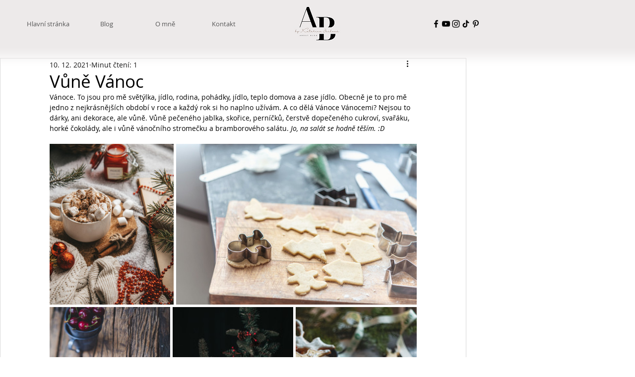

--- FILE ---
content_type: text/css; charset=utf-8
request_url: https://www.aboutblog.cz/_serverless/pro-gallery-css-v4-server/layoutCss?ver=2&id=6tmls-not-scoped&items=3830_4480_5819%7C3874_6016_4016%7C3881_2000_3000%7C3894_3777_5666%7C4056_4000_6000%7C2965_5616_3744%7C3680_3527_5290%7C4274_5419_3742%7C4139_3572_4465%7C3921_3061_3826%7C3882_1400_2310%7C3822_3159_4422&container=290_740_1239.515625_720&options=gallerySizeType:px%7CenableInfiniteScroll:true%7CtitlePlacement:SHOW_ON_HOVER%7CimageMargin:5%7CisVertical:false%7CgridStyle:0%7CgalleryLayout:1%7CnumberOfImagesPerRow:0%7CgallerySizePx:300%7CcubeType:fill%7CgalleryThumbnailsAlignment:none
body_size: 0
content:
#pro-gallery-6tmls-not-scoped [data-hook="item-container"][data-idx="0"].gallery-item-container{opacity: 1 !important;display: block !important;transition: opacity .2s ease !important;top: 0px !important;left: 0px !important;right: auto !important;height: 324px !important;width: 250px !important;} #pro-gallery-6tmls-not-scoped [data-hook="item-container"][data-idx="0"] .gallery-item-common-info-outer{height: 100% !important;} #pro-gallery-6tmls-not-scoped [data-hook="item-container"][data-idx="0"] .gallery-item-common-info{height: 100% !important;width: 100% !important;} #pro-gallery-6tmls-not-scoped [data-hook="item-container"][data-idx="0"] .gallery-item-wrapper{width: 250px !important;height: 324px !important;margin: 0 !important;} #pro-gallery-6tmls-not-scoped [data-hook="item-container"][data-idx="0"] .gallery-item-content{width: 250px !important;height: 324px !important;margin: 0px 0px !important;opacity: 1 !important;} #pro-gallery-6tmls-not-scoped [data-hook="item-container"][data-idx="0"] .gallery-item-hover{width: 250px !important;height: 324px !important;opacity: 1 !important;} #pro-gallery-6tmls-not-scoped [data-hook="item-container"][data-idx="0"] .item-hover-flex-container{width: 250px !important;height: 324px !important;margin: 0px 0px !important;opacity: 1 !important;} #pro-gallery-6tmls-not-scoped [data-hook="item-container"][data-idx="0"] .gallery-item-wrapper img{width: 100% !important;height: 100% !important;opacity: 1 !important;} #pro-gallery-6tmls-not-scoped [data-hook="item-container"][data-idx="1"].gallery-item-container{opacity: 1 !important;display: block !important;transition: opacity .2s ease !important;top: 0px !important;left: 255px !important;right: auto !important;height: 324px !important;width: 485px !important;} #pro-gallery-6tmls-not-scoped [data-hook="item-container"][data-idx="1"] .gallery-item-common-info-outer{height: 100% !important;} #pro-gallery-6tmls-not-scoped [data-hook="item-container"][data-idx="1"] .gallery-item-common-info{height: 100% !important;width: 100% !important;} #pro-gallery-6tmls-not-scoped [data-hook="item-container"][data-idx="1"] .gallery-item-wrapper{width: 485px !important;height: 324px !important;margin: 0 !important;} #pro-gallery-6tmls-not-scoped [data-hook="item-container"][data-idx="1"] .gallery-item-content{width: 485px !important;height: 324px !important;margin: 0px 0px !important;opacity: 1 !important;} #pro-gallery-6tmls-not-scoped [data-hook="item-container"][data-idx="1"] .gallery-item-hover{width: 485px !important;height: 324px !important;opacity: 1 !important;} #pro-gallery-6tmls-not-scoped [data-hook="item-container"][data-idx="1"] .item-hover-flex-container{width: 485px !important;height: 324px !important;margin: 0px 0px !important;opacity: 1 !important;} #pro-gallery-6tmls-not-scoped [data-hook="item-container"][data-idx="1"] .gallery-item-wrapper img{width: 100% !important;height: 100% !important;opacity: 1 !important;} #pro-gallery-6tmls-not-scoped [data-hook="item-container"][data-idx="2"].gallery-item-container{opacity: 1 !important;display: block !important;transition: opacity .2s ease !important;top: 329px !important;left: 0px !important;right: auto !important;height: 364px !important;width: 243px !important;} #pro-gallery-6tmls-not-scoped [data-hook="item-container"][data-idx="2"] .gallery-item-common-info-outer{height: 100% !important;} #pro-gallery-6tmls-not-scoped [data-hook="item-container"][data-idx="2"] .gallery-item-common-info{height: 100% !important;width: 100% !important;} #pro-gallery-6tmls-not-scoped [data-hook="item-container"][data-idx="2"] .gallery-item-wrapper{width: 243px !important;height: 364px !important;margin: 0 !important;} #pro-gallery-6tmls-not-scoped [data-hook="item-container"][data-idx="2"] .gallery-item-content{width: 243px !important;height: 364px !important;margin: 0px 0px !important;opacity: 1 !important;} #pro-gallery-6tmls-not-scoped [data-hook="item-container"][data-idx="2"] .gallery-item-hover{width: 243px !important;height: 364px !important;opacity: 1 !important;} #pro-gallery-6tmls-not-scoped [data-hook="item-container"][data-idx="2"] .item-hover-flex-container{width: 243px !important;height: 364px !important;margin: 0px 0px !important;opacity: 1 !important;} #pro-gallery-6tmls-not-scoped [data-hook="item-container"][data-idx="2"] .gallery-item-wrapper img{width: 100% !important;height: 100% !important;opacity: 1 !important;} #pro-gallery-6tmls-not-scoped [data-hook="item-container"][data-idx="3"].gallery-item-container{opacity: 1 !important;display: block !important;transition: opacity .2s ease !important;top: 329px !important;left: 248px !important;right: auto !important;height: 364px !important;width: 243px !important;} #pro-gallery-6tmls-not-scoped [data-hook="item-container"][data-idx="3"] .gallery-item-common-info-outer{height: 100% !important;} #pro-gallery-6tmls-not-scoped [data-hook="item-container"][data-idx="3"] .gallery-item-common-info{height: 100% !important;width: 100% !important;} #pro-gallery-6tmls-not-scoped [data-hook="item-container"][data-idx="3"] .gallery-item-wrapper{width: 243px !important;height: 364px !important;margin: 0 !important;} #pro-gallery-6tmls-not-scoped [data-hook="item-container"][data-idx="3"] .gallery-item-content{width: 243px !important;height: 364px !important;margin: 0px 0px !important;opacity: 1 !important;} #pro-gallery-6tmls-not-scoped [data-hook="item-container"][data-idx="3"] .gallery-item-hover{width: 243px !important;height: 364px !important;opacity: 1 !important;} #pro-gallery-6tmls-not-scoped [data-hook="item-container"][data-idx="3"] .item-hover-flex-container{width: 243px !important;height: 364px !important;margin: 0px 0px !important;opacity: 1 !important;} #pro-gallery-6tmls-not-scoped [data-hook="item-container"][data-idx="3"] .gallery-item-wrapper img{width: 100% !important;height: 100% !important;opacity: 1 !important;} #pro-gallery-6tmls-not-scoped [data-hook="item-container"][data-idx="4"].gallery-item-container{opacity: 1 !important;display: block !important;transition: opacity .2s ease !important;top: 329px !important;left: 496px !important;right: auto !important;height: 364px !important;width: 244px !important;} #pro-gallery-6tmls-not-scoped [data-hook="item-container"][data-idx="4"] .gallery-item-common-info-outer{height: 100% !important;} #pro-gallery-6tmls-not-scoped [data-hook="item-container"][data-idx="4"] .gallery-item-common-info{height: 100% !important;width: 100% !important;} #pro-gallery-6tmls-not-scoped [data-hook="item-container"][data-idx="4"] .gallery-item-wrapper{width: 244px !important;height: 364px !important;margin: 0 !important;} #pro-gallery-6tmls-not-scoped [data-hook="item-container"][data-idx="4"] .gallery-item-content{width: 244px !important;height: 364px !important;margin: 0px 0px !important;opacity: 1 !important;} #pro-gallery-6tmls-not-scoped [data-hook="item-container"][data-idx="4"] .gallery-item-hover{width: 244px !important;height: 364px !important;opacity: 1 !important;} #pro-gallery-6tmls-not-scoped [data-hook="item-container"][data-idx="4"] .item-hover-flex-container{width: 244px !important;height: 364px !important;margin: 0px 0px !important;opacity: 1 !important;} #pro-gallery-6tmls-not-scoped [data-hook="item-container"][data-idx="4"] .gallery-item-wrapper img{width: 100% !important;height: 100% !important;opacity: 1 !important;} #pro-gallery-6tmls-not-scoped [data-hook="item-container"][data-idx="5"].gallery-item-container{opacity: 1 !important;display: block !important;transition: opacity .2s ease !important;top: 699px !important;left: 0px !important;right: auto !important;height: 339px !important;width: 509px !important;} #pro-gallery-6tmls-not-scoped [data-hook="item-container"][data-idx="5"] .gallery-item-common-info-outer{height: 100% !important;} #pro-gallery-6tmls-not-scoped [data-hook="item-container"][data-idx="5"] .gallery-item-common-info{height: 100% !important;width: 100% !important;} #pro-gallery-6tmls-not-scoped [data-hook="item-container"][data-idx="5"] .gallery-item-wrapper{width: 509px !important;height: 339px !important;margin: 0 !important;} #pro-gallery-6tmls-not-scoped [data-hook="item-container"][data-idx="5"] .gallery-item-content{width: 509px !important;height: 339px !important;margin: 0px 0px !important;opacity: 1 !important;} #pro-gallery-6tmls-not-scoped [data-hook="item-container"][data-idx="5"] .gallery-item-hover{width: 509px !important;height: 339px !important;opacity: 1 !important;} #pro-gallery-6tmls-not-scoped [data-hook="item-container"][data-idx="5"] .item-hover-flex-container{width: 509px !important;height: 339px !important;margin: 0px 0px !important;opacity: 1 !important;} #pro-gallery-6tmls-not-scoped [data-hook="item-container"][data-idx="5"] .gallery-item-wrapper img{width: 100% !important;height: 100% !important;opacity: 1 !important;} #pro-gallery-6tmls-not-scoped [data-hook="item-container"][data-idx="6"]{display: none !important;} #pro-gallery-6tmls-not-scoped [data-hook="item-container"][data-idx="7"]{display: none !important;} #pro-gallery-6tmls-not-scoped [data-hook="item-container"][data-idx="8"]{display: none !important;} #pro-gallery-6tmls-not-scoped [data-hook="item-container"][data-idx="9"]{display: none !important;} #pro-gallery-6tmls-not-scoped [data-hook="item-container"][data-idx="10"]{display: none !important;} #pro-gallery-6tmls-not-scoped [data-hook="item-container"][data-idx="11"]{display: none !important;} #pro-gallery-6tmls-not-scoped .pro-gallery-prerender{height:1718.831414993338px !important;}#pro-gallery-6tmls-not-scoped {height:1718.831414993338px !important; width:740px !important;}#pro-gallery-6tmls-not-scoped .pro-gallery-margin-container {height:1718.831414993338px !important;}#pro-gallery-6tmls-not-scoped .pro-gallery {height:1718.831414993338px !important; width:740px !important;}#pro-gallery-6tmls-not-scoped .pro-gallery-parent-container {height:1718.831414993338px !important; width:745px !important;}